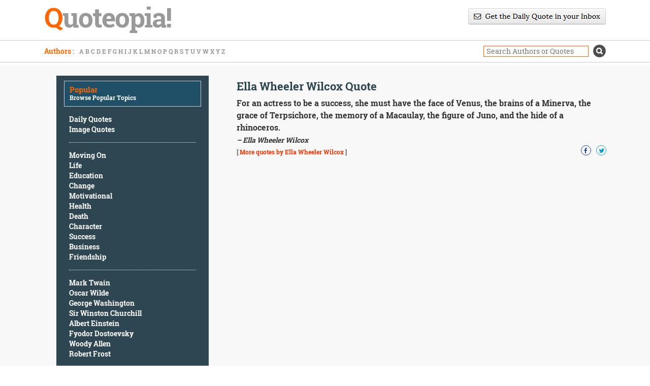

--- FILE ---
content_type: text/html; charset=UTF-8
request_url: https://www.quoteopia.com/quote.php?quote=153840
body_size: 3236
content:
<!DOCTYPE html PUBLIC "-//W3C//DTD XHTML 1.0 Transitional//EN" "https://www.w3.org/TR/xhtml1/DTD/xhtml1-transitional.dtd">
<html xmlns="https://www.w3.org/1999/xhtml">
<head>
	<meta charset="UTF-8">
	<meta name="viewport" content="width=device-width, initial-scale=1">
    <title>For an actress to be a success, she must have the face of Venus, the brains of a Minerva, the grace of Terpsichore, the memory of a Macaulay, the figure of Juno, and the hide of a rhinoceros. -Ella Wheeler Wilcox</title>
    <meta name="description" content="For an actress to be a success, she must have the face of Venus, the brains of a Minerva, the grace of Terpsichore, the memory of a Macaulay, the figure of Juno, and the hide of a rhinoceros. -Ella Wheeler Wilcox">
    <meta name="keywords" content="For an actress to be a success, she must have the face of Venus, the brains of a Minerva, the grace of Terpsichore, the memory of a Macaulay, the figure of Juno, and the hide of a rhinoceros. -Ella Wheeler Wilcox">
	<meta name="robots" content="noodp">
	<link rel="preload" href="fonts/robotoslab-bold-webfont.ttf" as="font" type="font/ttf" crossorigin>
	<link rel="preload" href="fonts/robotoslab-regular-webfont.ttf" as="font" type="font/ttf" crossorigin>
    <link href="css/pagination.css" rel="stylesheet" type="text/css" media="screen" />
	<link href="css/bootstrap.min.css" rel="stylesheet" type="text/css">
	<link href="css/bootstrap-theme.min.css" rel="stylesheet" type="text/css">
    <link href="css/font-awesome.min.css" rel="stylesheet" />
	<link href="style.css" rel="stylesheet" type="text/css">

	
<meta property="og:url" content="https://www.quoteopia.com/quote.php?quote=153840" />
<meta property="og:title" content="Quote by Ella Wheeler Wilcox" />
<meta property="og:description" content="For an actress to be a success, she must have the face of Venus, the brains of a Minerva, the grace of Terpsichore, the memory of a Macaulay, the figure of Juno, and the hide of a rhinoceros." />
<meta property="og:site_name" content="Quoteopia!"/>
<meta property="og:image" content="https://www.quoteopia.com/images/153840png" />
<meta property="og:image:width" content="600" />
<meta property="og:image:height" content="315" />
<meta name="twitter:card" content="summary_large_image">
<meta name="twitter:site" content="@QuoteopiaQuotes">
<meta name="twitter:creator" content="@QuoteopiaQuotes">
<meta name="twitter:title" content="Quote by Ella Wheeler Wilcox">
<meta name="twitter:description" content="For an actress to be a success, she must have the face of Venus, the brains of a Minerva, the grace of Terpsichore, the memory of a Macaulay, the figure of Juno, and the hide of a rhinoceros.">
<meta name="twitter:image" content="https://www.quoteopia.com/images/153840png">

</head>
<body>
<section class="header">
	<div class="container">
		<div class="row">
			<div class="col-md-6 col-sm-6 col-xs-12">
				<div class="logo"><a href="https://www.quoteopia.com" title="Quotable Quotes - Quoteopia!"><span style="color:#ff6600">Q</span>uoteopia!</a></div>
			</div>
			<div class="col-md-6 text-right col-sm-6 col-xs-12">
			    <div class="newsletterdiv">
					<a href="https://www.quoteopia.com/subscribe.php">
						<center><i class="sprite sprite-newsletter"></i></center>
					</a>
				</div>
			</div>
		</div>
	</div>
</section>
<section class="browse">
	<div class="container">
		<div class="row">
			<div class="col-md-6 l-b col-xs-12 col-sm-7 authors">
				<span class="b-title">Authors<span style="color:#999; float:none;"> : </span></span>
					<ul>
						<li><a href="https://www.quoteopia.com/authors.php?l=a">A</a></li>
						<li><a href="https://www.quoteopia.com/authors.php?l=b">B</a></li>
						<li><a href="https://www.quoteopia.com/authors.php?l=c">C</a></li>
						<li><a href="https://www.quoteopia.com/authors.php?l=d">D</a></li>
						<li><a href="https://www.quoteopia.com/authors.php?l=e">E</a></li>
						<li><a href="https://www.quoteopia.com/authors.php?l=f">F</a></li>
						<li><a href="https://www.quoteopia.com/authors.php?l=g">G</a></li>
						<li><a href="https://www.quoteopia.com/authors.php?l=h">H</a></li>
						<li><a href="https://www.quoteopia.com/authors.php?l=i">I</a></li>
						<li><a href="https://www.quoteopia.com/authors.php?l=j">J</a></li>
						<li><a href="https://www.quoteopia.com/authors.php?l=k">K</a></li>
						<li><a href="https://www.quoteopia.com/authors.php?l=l">L</a></li>
						<li><a href="https://www.quoteopia.com/authors.php?l=m">M</a></li>
						<li><a href="https://www.quoteopia.com/authors.php?l=n">N</a></li>
						<li><a href="https://www.quoteopia.com/authors.php?l=o">O</a></li>
						<li><a href="https://www.quoteopia.com/authors.php?l=p">P</a></li>
						<li><a href="https://www.quoteopia.com/authors.php?l=q">Q</a></li>
						<li><a href="https://www.quoteopia.com/authors.php?l=r">R</a></li>
						<li><a href="https://www.quoteopia.com/authors.php?l=s">S</a></li>
						<li><a href="https://www.quoteopia.com/authors.php?l=t">T</a></li>
						<li><a href="https://www.quoteopia.com/authors.php?l=u">U</a></li>
						<li><a href="https://www.quoteopia.com/authors.php?l=v">V</a></li>
						<li><a href="https://www.quoteopia.com/authors.php?l=w">W</a></li>
						<li><a href="https://www.quoteopia.com/authors.php?l=x">X</a></li>
						<li><a href="https://www.quoteopia.com/authors.php?l=y">Y</a></li>
						<li><a href="https://www.quoteopia.com/authors.php?l=z">Z</a></li>
				 </ul>
			</div>
			<div class="col-md-6 l-b text-right  col-xs-12 col-sm-5">
				<div class="search">
                    <form action="https://www.quoteopia.com/quotations.php" method="get">
						<input class="s-box" type="text" name="query" placeholder="Search Authors or Quotes"/>
						<input type="submit" value="s" class="s-btn"/>
                    </form>
				</div>
			</div>
		</div>
	</div>
</section>
<!--slider-->
<section class="main-content">
	<div class="container">
		<div class="row">
			<div class="col-md-4  col-xs-12 col-sm-4">
				<div><br></div>
				<div class="sidebar">
					<div class="side-head">
						<h2>Popular</h2>
						<span class="sub-head">Browse Popular Topics</span>
					</div>	
					<div class="list">
						<ul>
							<li><a href="https://www.quoteopia.com/dailyquote.php" title="Daily Quotes">Daily Quotes</a></li>
							<li><a href="https://www.quoteopia.com/imagequotes.php" title="Image Quotes">Image Quotes</a></li>
						</ul>
					</div>						
					<div class="list">
						<ul>
							<li><a href="https://www.quoteopia.com/quotations.php?cat=movingon" title="Moving On Quotes">Moving On</a></li>
							<li><a href="https://www.quoteopia.com/quotations.php?cat=life" title="Life Quotes">Life</a></li>
							<li><a href="https://www.quoteopia.com/quotations.php?cat=education" title="Education Quotes">Education</a></li>
							<li><a href="https://www.quoteopia.com/quotations.php?cat=change" title="Change Quotes">Change</a></li>
							<li><a href="https://www.quoteopia.com/quotations.php?cat=motivational" title="Motivational Quotes">Motivational</a></li>
							<li><a href="https://www.quoteopia.com/quotations.php?cat=health" title="Health Quotes">Health</a></li>
							<li><a href="https://www.quoteopia.com/quotations.php?cat=death" title="Death Quotes">Death</a></li>
							<li><a href="https://www.quoteopia.com/quotations.php?query=character" title="Character Quotes">Character</a></li>
							<li><a href="https://www.quoteopia.com/quotations.php?cat=success" title="Success Quotes">Success</a></li>
							<li><a href="https://www.quoteopia.com/quotations.php?cat=business" title="Business Quotes">Business</a></li>
							<li><a href="https://www.quoteopia.com/quotations.php?cat=friendship" title="Friendship Quotes">Friendship</a></li>
						</ul>
					</div>	
					<div class="list">
						<ul>
							<li><a href="https://www.quoteopia.com/famous.php?quotesby=marktwain" title="Mark Twain Quotes">Mark Twain</a></li>
							<li><a href="https://www.quoteopia.com/famous.php?quotesby=oscarwilde" title="Oscar Wilde Quotes">Oscar Wilde</a></li>
							<li><a href="https://www.quoteopia.com/famous.php?quotesby=georgewashington" title="George Washington Quotes">George Washington</a></li>
							<li><a href="https://www.quoteopia.com/famous.php?quotesby=sirwinstonchurchill" title="Sir Winston Churchill Quotes">Sir Winston Churchill</a></li>
							<li><a href="https://www.quoteopia.com/famous.php?quotesby=alberteinstein" title="Albert Einstein Quotes">Albert Einstein</a></li>
							<li><a href="https://www.quoteopia.com/famous.php?quotesby=fyodordostoevsky" title="Fyodor Dostoevsky Quotes">Fyodor Dostoevsky</a></li>
							<li><a href="https://www.quoteopia.com/famous.php?quotesby=woodyallen" title="Woody Allen Quotes">Woody Allen</a></li>
							<li><a href="https://www.quoteopia.com/famous.php?quotesby=robertfrost" title="Robert Frost Quotes">Robert Frost</a></li>
						</ul>
					</div>
					<!-- <div class="click-more">
						<a href="#">Click here for more topics </a> <i class="fa fa-angle-right" aria-hidden="true"></i>
					</div> -->
				</div>
				<div class="l-col-g">
					<script async src="//pagead2.googlesyndication.com/pagead/js/adsbygoogle.js"></script>
					<!-- quoteopia-resp-lc -->
					<ins class="adsbygoogle"
						 style="display:block"
                         data-ad-client="ca-pub-7136075511413788"
						 data-ad-slot="6968465446"
						 data-ad-format="auto"></ins>
					<script>
					(adsbygoogle = window.adsbygoogle || []).push({});
					</script>
				</div>	
			</div>
			
            <div class="col-md-8  col-xs-12 col-sm-8">
    			
			    <div class="search-results pull-left">
					<div class="r-col-g"></div>
                        <h1 class="main-head text-left pull-left q-single">Ella Wheeler Wilcox Quote</h1>
        
                    <div class="quote-box q-single">
                        <div class="intro pull-left q-single-text">
                               For an actress to be a success, she must have the face of Venus, the brains of a Minerva, the grace of Terpsichore, the memory of a Macaulay, the figure of Juno, and the hide of a rhinoceros.
                        </div>
						<div class="pull-left u-name">
							&ndash; Ella Wheeler Wilcox
						</div>
						<div class="pull-left more">
							[&nbsp;<a href="https://www.quoteopia.com/famous.php?quotesby=ellawheelerwilcox">More quotes by Ella Wheeler Wilcox</a>&nbsp;]
						</div>
						<div class="social pull-right">
							<div class="fb s-icon">
								<a href="https://www.facebook.com/sharer/sharer.php?u=https://www.quoteopia.com/quote.php?quote=153840" target="_blank" rel="noopener noreferrer"><i class="fa fa-facebook" aria-hidden="true"></i></a>
							</div>
						 	<div class="tw s-icon">
								<a href="https://twitter.com/intent/tweet?url=http%3A%2F%2Fwww.quoteopia.com%2Fquote.php%3Fquote%3D153840" target="_blank" rel="noopener noreferrer"><i class="fa fa-twitter" aria-hidden="true"></i></a>
							</div>
					    </div>
                    </div>
                </div>
			<!--right_container end-->
			</div>
		</div>
	</div>
</section>
<footer>
	<div class="container">
		<div class="row">
			<div class="col-md-12 col-xs-12 col-sm-12">
				<div class="f-logo"><a href="https://www.quoteopia.com/" title="Quotable Quotes - Quoteopia!"><span style="color:#ff6600">Q</span>uoteopia!</a></div>
			</div>
			<div class="col-md-12">
				<div class="col-md-3 f-social col-xs-12 col-sm-12">
					<ul>
						<li><a href="https://www.facebook.com/QuoteopiaQuotes/" target="_blank" rel="noopener noreferrer"><i class="sprite sprite-fb"></i></a></li>
						<li><a href="https://twitter.com/QuoteopiaQuotes" target="_blank" rel="noopener noreferrer"><i class="sprite sprite-twt"></i></a></li>
						<li><a href="https://plus.google.com/+Quoteopia" target="_blank" rel="noopener noreferrer"><i class="sprite sprite-google-socicon-shadow"></i></a></li>
						<li><a href="https://www.pinterest.com/quoteopia/" target="_blank" rel="noopener noreferrer"><i class="sprite sprite-pinterest-socicon-shadow"></i></a></li>
					</ul>
				</div>
				<div class="col-md-7 footer-menu  col-xs-12 col-sm-12">
					<ul>
						<li><a href="https://www.quoteopia.com/">Home</a></li>
						<li><a href="https://www.quoteopia.com/dailyquote.php" title="Quote of the Day">Quote of the Day</a></li>
						<li><a href="https://www.quoteopia.com/privacy.php">Privacy Policy</a></li>
						<li><a href="https://www.quoteopia.com/contact.php">Contact Us</a></li>
					</ul>
				</div>
				<div class="col-md-2 copyright  col-xs-12 col-sm-12">
						&copy; 2025 Quoteopia!
				</div>
				
			</div>
		</div>
	</div>
</footer>

<span class="mobilenav" onclick="openNav()">☰</span>
<div class="sidenav" id="mySidenav">
    <a href="javascript:void(0)" class="closebtn" onclick="closeNav()">×</a>
	<div class="sidenav-box">
		<div class="side-head">
			<h2>Popular</h2>
			<span class="sub-head">Browse Popular Topics</span>
		</div>					
			<div class="list">
				<ul>
					<li><a href="https://www.quoteopia.com/dailyquote.php" title="Daily Quotes">Daily Quotes</a></li>
					<li><a href="https://www.quoteopia.com/imagequotes.php" title="Image Quotes">Image Quotes</a></li>
				</ul>
			</div>							
			<div class="list">
				<ul>
					<li><a href="https://www.quoteopia.com/quotations.php?cat=movingon" title="Moving On Quotes">Moving On</a></li>
					<li><a href="https://www.quoteopia.com/quotations.php?cat=life" title="Life Quotes">Life</a></li>
					<li><a href="https://www.quoteopia.com/quotations.php?cat=education" title="Education Quotes">Education</a></li>
					<li><a href="https://www.quoteopia.com/quotations.php?cat=change" title="Change Quotes">Change</a></li>
					<li><a href="https://www.quoteopia.com/quotations.php?cat=motivational" title="Motivational Quotes">Motivational</a></li>
					<li><a href="https://www.quoteopia.com/quotations.php?cat=health" title="Health Quotes">Health</a></li>
					<li><a href="https://www.quoteopia.com/quotations.php?cat=death" title="Death Quotes">Death</a></li>
					<li><a href="https://www.quoteopia.com/quotations.php?query=character" title="Character Quotes">Character</a></li>
					<li><a href="https://www.quoteopia.com/quotations.php?cat=success" title="Success Quotes">Success</a></li>
					<li><a href="https://www.quoteopia.com/quotations.php?cat=business" title="Business Quotes">Business</a></li>
					<li><a href="https://www.quoteopia.com/quotations.php?cat=friendship" title="Friendship Quotes">Friendship</a></li>
				</ul>
			</div>	
			<div class="list">
				<ul>
					<li><a href="https://www.quoteopia.com/famous.php?quotesby=marktwain" title="Mark Twain Quotes">Mark Twain</a></li>
					<li><a href="https://www.quoteopia.com/famous.php?quotesby=oscarwilde" title="Oscar Wilde Quotes">Oscar Wilde</a></li>
					<li><a href="https://www.quoteopia.com/famous.php?quotesby=georgewashington" title="George Washington Quotes">George Washington</a></li>
					<li><a href="https://www.quoteopia.com/famous.php?quotesby=sirwinstonchurchill" title="Sir Winston Churchill Quotes">Sir Winston Churchill</a></li>
					<li><a href="https://www.quoteopia.com/famous.php?quotesby=alberteinstein" title="Albert Einstein Quotes">Albert Einstein</a></li>
					<li><a href="https://www.quoteopia.com/famous.php?quotesby=fyodordostoevsky" title="Fyodor Dostoevsky Quotes">Fyodor Dostoevsky</a></li>
					<li><a href="https://www.quoteopia.com/famous.php?quotesby=woodyallen" title="Woody Allen Quotes">Woody Allen</a></li>
					<li><a href="https://www.quoteopia.com/famous.php?quotesby=robertfrost" title="Robert Frost Quotes">Robert Frost</a></li>
				</ul>
			</div>
		<!-- <div class="click-more-s">
			<a href="#">Click here for more topics </a> <i class="fa fa-angle-right" aria-hidden="true"></i>
		</div> -->
	</div>
</div>

<script>
function openNav() {
    document.getElementById("mySidenav").style.width = "250px";
}

function closeNav() {
    document.getElementById("mySidenav").style.width = "0";
}
</script>
<script>
  (function(i,s,o,g,r,a,m){i['GoogleAnalyticsObject']=r;i[r]=i[r]||function(){
  (i[r].q=i[r].q||[]).push(arguments)},i[r].l=1*new Date();a=s.createElement(o),
  m=s.getElementsByTagName(o)[0];a.async=1;a.src=g;m.parentNode.insertBefore(a,m)
  })(window,document,'script','https://www.google-analytics.com/analytics.js','ga');

  ga('create', 'UA-11075709-1', 'auto');
  ga('send', 'pageview');

</script>
	<script async src="//pagead2.googlesyndication.com/pagead/js/adsbygoogle.js"></script>
	<script>
	  (adsbygoogle = window.adsbygoogle || []).push({
		google_ad_client: "ca-pub-7136075511413788",
		enable_page_level_ads: true
	  });
	</script>
	<!-- Global site tag (gtag.js) - Google Analytics -->
	<script async src="https://www.googletagmanager.com/gtag/js?id=UA-11075709-6"></script>
	<script>
	  window.dataLayer = window.dataLayer || [];
	  function gtag(){dataLayer.push(arguments);}
	  gtag('js', new Date());
	
	  gtag('config', 'UA-11075709-6');
	</script>
  <script type="application/ld+json">
  {
    "@context": "https://schema.org",
    "@type": "Organization",
    "name": "Quoteopia!",
    "url": "https://www.quoteopia.com",
    "sameAs": [
      "https://www.facebook.com/QuoteopiaQuotes/",
      "https://plus.google.com/+Quoteopia",
      "https://www.pinterest.com/quoteopia",
      "https://twitter.com/QuoteopiaQuotes"
    ]
  }
</script>
<!--javascript-bottom-->
</body>
</html>


--- FILE ---
content_type: text/html; charset=utf-8
request_url: https://www.google.com/recaptcha/api2/aframe
body_size: 266
content:
<!DOCTYPE HTML><html><head><meta http-equiv="content-type" content="text/html; charset=UTF-8"></head><body><script nonce="0FgDDe0IIHDQYws-x27gbQ">/** Anti-fraud and anti-abuse applications only. See google.com/recaptcha */ try{var clients={'sodar':'https://pagead2.googlesyndication.com/pagead/sodar?'};window.addEventListener("message",function(a){try{if(a.source===window.parent){var b=JSON.parse(a.data);var c=clients[b['id']];if(c){var d=document.createElement('img');d.src=c+b['params']+'&rc='+(localStorage.getItem("rc::a")?sessionStorage.getItem("rc::b"):"");window.document.body.appendChild(d);sessionStorage.setItem("rc::e",parseInt(sessionStorage.getItem("rc::e")||0)+1);localStorage.setItem("rc::h",'1764869600420');}}}catch(b){}});window.parent.postMessage("_grecaptcha_ready", "*");}catch(b){}</script></body></html>

--- FILE ---
content_type: text/css
request_url: https://www.quoteopia.com/style.css
body_size: 2745
content:
/*@font-face {
    font-family: RobotoSlab-Bold;
    src:url(fonts/RobotoSlab-Bold.ttf);
}
@font-face {
    font-family: RobotoSlab-Light;
    src:url(fonts/RobotoSlab-Light.ttf);
}
@font-face {
    font-family: RobotoSlab-Regular;
    src:url(fonts/RobotoSlab-Regular.ttf);
}
@font-face {
    font-family: RobotoSlab-Thin;
    src:url(fonts/RobotoSlab-Thin.ttf);
}*/
@font-face {
    font-family: RobotoSlab-Bold;
    src:url(fonts/robotoslab-bold-webfont.ttf);
}
@font-face {
    font-family: RobotoSlab-Regular;
    src:url(fonts/robotoslab-regular-webfont.ttf);
}
body {
font-family:RobotoSlab-Bold;
}
img {
max-width:100%;
}
.container {
max-width:1137px;
width:90%;
}
.header {
  padding-top: 15px;
}
.logo {
  color: #999999;
  font-size: 40pt;
  letter-spacing: -2px;
  line-height: 20pt;
  padding-top: 5px;
  padding-bottom: 33px;
}
.logo a:hover {
  color:#999999; 
}    
.search .s-btn {
  background-color: rgba(0, 0, 0, 0);
  background-image: url("img/sprite1.png");
  background-position: -154px -5px; width: 27px; height: 27px;
  background-size: auto auto;
  border: medium none;
  box-shadow: none;
  color: rgba(0, 0, 0, 0);
  height: 27px;
  margin-left: 5px;
  width: 27px;
  line-height: normal;
}
.s-box {
  font-family: RobotoSlab-Regular;
  font-size: 14px;
  line-height: 18px;
  max-width: 207px;
  padding-left: 5px;
  border:1px solid #ff6600;
  /*border-left:*/

  box-shadow:none;
  width: 100%;
}
.newsletterdiv {
  float: right;
}
.top-nav {
  float: right;
  margin-top: 10px;
}
.top-nav li {
  border-right: 1px solid #cccccc;
  display: inline-block;
}
.top-nav li:last-child {
  border: medium none;
}
.top-nav a {
  color: #999999;
  font-size: 16px;
  padding: 0 4px;
}
section {
  float: left;
  width: 100%;
}
.b-title {
color:#ff6600;
margin-right:5px;
font-size:14px;
}
.browse {
  border-bottom: 1px solid #cccccc;
  border-top: 1px solid #cccccc;
  padding: 3px 0;
}
.browse li {
  display: inline-block;
}
.browse li a {
  color: #999999;
  font-size: 12px;
}
.browse li a:hover {
  color:#ff6600;
}
.browse span, .browse ul {
  float: left;
}
 .browse ul {
 padding-left:5px;
 margin:0;
 }
 .l-b {
  line-height: 35px;
}
.side-head h2 {
color:#ff6600;
margin:0;
font-size:15px;
}
.sidebar {
  background: #2d4652 none repeat scroll 0 0;
  color: #ffffff;
  max-width: 300px;
  /*padding: 10px 5px;*/
  padding: 10px 15px;
  margin: 0px auto;
}
.side-head {
  background: #1f5067 none repeat scroll 0 0;
  border: 1px solid #cccccc;
  padding:8px 10px;
}
.sub-head {
  margin-top: 5px;
  font-size: 12px;
  color: #ffffff;
}
.main-content {
  background: #f8f8f8 none repeat scroll 0 0;
  margin-top: 6px;
  padding-bottom:30px;
}
.list ul, .click-more {
  border-bottom: 1px dotted;
  margin: 0 10px;
  padding: 15px 0;
}
.click-more a {
  color:#ff6600;
  }
.list li {
  list-style: outside none none;
}
.list li a {
  color: #ffffff;
}
.main-head {
  color: #2d4652;
  font-size: 22px;
  font-weight: bold;
  line-height: 22px;
  padding-bottom: 8px;
  margin-bottom: 8px;
  margin-top: 16px;
}
.author {
  font-size: 20px;
  line-height: 20px;
}
.top-match {
  float: left;
  width: 100%;
}
.result-list {
  max-height: 112px;
  overflow: hidden;
}
.result-list a {
  color: #ff3300;
  float:left;
}
.subjs a {
  color: #ff3300;
  float:left;
}
.subj li {
    list-style: outside none none;
}
.result-list li {
  display: inline-block;
  font-family: robotoslab-regular;
  font-size: 12px;
  line-height: 30px;
  padding-right: 20px;
}
.noresults {
  display: block;
  clear: both;
  padding-top: 20px;
}

div.outer_pagination div.orange span.pagnumbers {
    margin-bottom: 7px;   
}

.pagesDisplay {
    display: none;
    text-align: left;
    font-size: .9em;
}

div.outer_pagination div.orange span.pagnumbers {
    display: none;
}

div.outer_pagination div.orange span.elipses {
    display: none;       
}

#pageSelector {
    margin: 0;
    padding: 0;
    border: 0;
}

#jumpform {
    padding: 0;
}
.slider-top {
    margin: 0 auto;
}
.subj {
    width: 33.33%;
    float: left;
    text-align: left;
    line-height: 26px;
}
.result-list {
  border-bottom: 1px solid #ccc;
  border-top: 1px solid #ccc;
  padding: 10px 0;
}
.result {
  border-bottom: 1px dotted #cccccc;
  padding: 10px 0;
}
.first-result {
  border-top: 1px solid #cccccc;
}
.u-name {
  margin-top: 3px;
  font-size: 14px;
  font-style: italic;
  color: #333333;
}
.u-name a {
  color: #ff3300;
  font-size: 12px;
}
.more {
  clear: left;
  padding-top: 5px;
  font-size: 12px;
}
.more a {
  color: #ff3300;
}
/*.more a:hover {
  color: #ff0000;
}*/
.search-results {
  color: #666666;
  padding-top: 5px;
  width: 100%;
}
.page-drop select, .t-pges {
  float: left;
  padding: 6px 2px !important;
}
.search-results .main-head {
  margin: 0;
}
.page-drop {
  float: right;
  margin-bottom: 5px;
  margin-top: -10px;
  font-size:12px;
}
.page-drop select {
  -moz-appearance: none;
  background-image: url("images/sprite.png");
  /*background-position: 85% center;*/
  background-position: 0 -229px; width: 10px; height: 5px;
  background-repeat: no-repeat;
  border: 1px solid #cccccc;
  cursor: pointer;
  min-width: 80px;
}
.shw-page select {
  background-position: 110px center !important;
  width: 130px;
}
.click-more {
  border: 0 none;
}
.dbl-angle {
    color: #ff6600;
}
.intro {
  color: #333;
  font-size: 16px;
  line-height: 24px;
  width: 100%;
}
.intro a {
  color: #666;   
}    
/*.pagination .prev, .pagination .next {
  float: left;
  padding:0 15px;
  line-height:15px;
  font-size:11px;
  color:#666666;
}
.pagination .prev {
  border-right: 1px solid #999999;
  padding-left: 0;
}
.pagination .prev a{
  color: #666666;
}
.pagination .next > a {
  color: #ff3300;
}*/

.f-logo {
  background: #ffffff none repeat scroll 0 0;
  border: 1px solid #cccccc;
  float: left;
  margin-top: -20px;
  margin-bottom:25px;
}
.f-logo a {
  float: left;
  font-size: 19px;
  padding: 3px 35px;
}
a {
color:#999999;
}
a:hover {
text-decoration:none;
color:#ff6600;
}
footer {
/*background:url(images/sprite.png);
background-position: 0 -244px; width: 92px; height: 5px;*/
float:left;
width:100%;
border-top:4px solid rgba(0,0,0,0.6);
padding-bottom:20px;
}
.f-social ul {
  padding: 0;
}
.f-social li {
  display: inline-block;
  padding: 0 3px;
}
.footer-menu li {
  display: inline-block;
}
.footer-menu li:last-child {
  border-right: 1px solid #ff6600;
}
.footer-menu > ul {
  margin: 10px 0;
  padding-left: 0;
}
.footer-menu li a {
  float: left;
  padding:0 10px;
  font-size:12px;
}
.copyright {
  color: #ff6600;
  font-family: RobotoSlab-Regular;
  margin: 10px 0;
  text-align: center;
   font-size:12px;
 
}
.social i {
  font-size: 12px;
  padding: 4px;
}
.s-icon {
  border: 1px solid;
  border-radius: 50%;
  float: left;
  height: 20px;
  text-align: center;
  width: 20px;
  margin-left: 10px;
}
.social .fb a {
  color: #234489;
} 
.social .tw a {
  color: #119dd8;
}
.social .pn a {
  color: #c52228;
}
.tw.s-icon {
  border-color: #119dd8;
}
.fb {
  border-color: #234489;
}
.pn {
  border-color: #c52228;
}
.mug {
  float: left;
  height: 20px;
  text-align: center;
  width: 20px;
  margin-left: 10px;
  margin-right: 20px;
}
.mug i {
  font-size: 22px;
}
.info {
  float: right;
  margin-right: 10px;
  margin-top: -5px;
  margin-bottom: 5px;
  font-size: 12px;
  line-height: 12px;
  font-style: italic;
}
.info i {
  font-size: 10px;
  line-height: 10px;
  font-style: italic;
}    
.pagination i {
  color: #000000;
  font-size: 20px;
  line-height: 14px;
}
.pagination .prev i {
  margin-right: 5px;
  float:left;
}
.pagination .next i {
  float: right;
  margin-left: 5px;
}
.shw-page {
  color: #ff6600;
}
.click-more i {
  color: #000000;
  padding-left: 5px;
}
.f-social {
  padding: 0;
  text-align: center;
}
.l-col-g {
  margin: 20px auto 0px auto;
  height: 600px;
  width: 300px;
  text-align: center;
}
.r-col-g {
    clear: both;
    /*padding: 15px 0px 15px 0px;*/
    margin: 15px 0px 15px 0px; 
}
.r-col-gm {
    display: none;
}
.ad2 {

  height: 90px;
  margin: 10px auto;
  max-width: 768px;
  width: 100%;
}

/*.sprite { background: url('images/sprite.png') no-repeat top left; width: 39px; height: 39px; display: block; } 
.sprite.fb { background-position: 0 0; } 
.sprite.insta { background-position: 0 -49px; width: 40px; } 
.sprite.newsletter { background-position: 0 -98px; width: 273px; height: 35px; top: 0; right: 15px;  } 
.sprite.search { background-position: 0 -143px; width: 27px; height: 27px; } 
.sprite.twt { background-position: 0 -180px; } 
.sprite.arrow { background-position: 0 -229px; width: 10px; height: 5px; } 
.sprite.border { background-position: 0 -244px; width: 92px; height: 5px; }*/

.sprite {
    background-image: url(img/sprite1.png);
    background-repeat: no-repeat;
    display: block;
}

.sprite-fb {
    width: 39px;
    height: 39px;
    background-position: -5px -5px;
}

.sprite-google-socicon-shadow {
    width: 40px;
    height: 40px;
    background-position: -54px -5px;
}

.sprite-newsletter {
    width: 273px;
    height: 35px;
    background-position: -5px -55px;
}

.sprite-pinterest-socicon-shadow {
    width: 40px;
    height: 40px;
    background-position: -104px -5px;
}

.sprite-search {
    width: 27px;
    height: 27px;
    background-position: -154px -5px;
}

.sprite-twt {
    width: 39px;
    height: 39px;
    background-position: -191px -5px;
}




.authorResults {
    margin-top: 20px;
    margin-bottom: 0px;
    padding-bottom: 3px;
}

.sidenav {
    height: 100%;
    width: 0;
    position: fixed;
    z-index: 1;
    top: 0;
    left: 0;
    background-color: #2d4652;
    overflow-x: hidden;
    transition: 0.5s;
    padding-top: 60px;
}

.sidenav-box {
    padding: 10px 15px;
}

.sidenav a {
    background: #2d4652 none repeat scroll 0 0;
    color: #ffffff;
    display: block;
    transition: 0.3s
}

.sidenav a:hover, .offcanvas a:focus{
    color: #f1f1f1;
}
.click-more-s {
  border: 0 none;
  border-bottom: 1px dotted;
  margin: 0 10px;
  padding: 15px 0;
}  
.click-more-s a {
  color:#ff6600;
}
.click-more-s i {
  color: #000000;
  padding-left: 5px;
}

.closebtn {
    position: absolute;
    top: 0;
    right: 25px;
    font-size: 36px !important;
    margin-left: 50px;
}
.mobilenav {
    font-size:20px;
    cursor:pointer;
    position:fixed;
    top: 5px;
    left: 5px;
    display: none;
}

.q-single {
    padding-top: 10px;
    padding-bottom: 10px;
    width: 100%;
}

.q-img img {
    padding: 0 10px 0 0;
    height: auto;
    width: 100%;
    max-width: 300px;
    /*float: left;*/
}

.q-single-text {
    font-size: 16px;
}

.q-img-single{
	margin: 0;
    padding: 0 10px 0 0;
}

.q-img-single img {
	height: auto;
	padding-bottom: 10px;
	width: 100%;
}

@media only screen  and (max-width:980px) {
.ad2 {
  height: 60px;
  max-width: 468px;
}

}

@media only screen  and (max-width:767px) {
.mobilenav {
  display: block;
}
.l-col-g {
    display: none;
}
.r-col-gm {
    display: block;
    clear: both;
    padding: 15px 0px 0px 0px;
}
.subjs {
  max-height: 110px;
  overflow: hidden;
}
#moreless {
    display: block;
}
.logo {
  line-height: 60px;
  text-align: center;
  padding-top: 0px;
  padding-bottom: 0px;
}
.header .col-md-6 {
  text-align: center;
}
.n-l {
  text-align: center;
}
.footer-menu > ul {
  text-align: center;
}
.ads {
  max-width: 305px;
}
.ad2 {
  height: auto;
  max-width: 320px;
}
.newsletterdiv {
  margin: 10px auto;
    clear: both;
}
.newsletter {
    clear: both;
  margin: auto;
}
.top-nav {
    clear: both;
  text-align: center;
}
.search {
  margin: auto;
  text-align: center;
}
.b-title {
  float: none;
  width: 100%;
}
.browse span, .browse ul {
  text-align: center;
}
.newsletterdiv {
  margin: 10px auto;
  float: none;
}
.authors {
    display: none;
}
.top-nav {
  float: none;
}
.top-nav > ul {
  padding: 0;
}
.top-nav a {
  font-size: 15px;
  padding: 0 5px;
}
.sidebar {
    display: none;
}


}
@media only screen  and (max-width:600px) {
    
/*.logo {
  line-height: 60px;
  text-align: center;
}
.header .col-md-6 {
  text-align: center;
}*/
.subjs {
  max-height: 110px;
  overflow: hidden;
}
#moreless {
    display: block;
}
.header .search {
  margin: 15px 0;
}
.l-col-g {
    display: none;
}
.r-col-gm {
    display: block;
    clear: both;
    padding: 15px 0px 0px 0px;
}
/*.top-nav {
  float: none;
}*/
/*.top-nav > ul {
  padding: 0;
}
.top-nav a {
  font-size: 15px;
  padding: 0 5px;
}*/
.page-drop {
  margin-bottom: 10px;
  margin-left: 0;
  margin-right: 0;
}
/*.search-results .main-head {
  margin: 0 0 20px;
  width: 100%;
}
/*.authors {
    display: none;
}
/*.b-title {
  float: none;
  width: 100%;
}
.browse span, .browse ul {
  text-align: center;
}
.newsletterdiv {
  margin: 10px 0;
  float: none;
}*/
}
@media only screen  and (max-width:500px) {

.subjs {
  max-height: 110px;
  overflow: hidden;
}
.subj {
    width: 50%;
}
.l-col-g {
    display: none;
}
.r-col-gm {
    display: block;
    clear: both;
    padding: 15px 0px 0px 0px;
}
#moreless {
    display: block;
}
/*.authors {
    display: none;
}*/
/*.newsletterdiv {
    float: none;
    text-align: center;
}  */ 

}

--- FILE ---
content_type: text/plain
request_url: https://www.google-analytics.com/j/collect?v=1&_v=j102&a=202836215&t=pageview&_s=1&dl=https%3A%2F%2Fwww.quoteopia.com%2Fquote.php%3Fquote%3D153840&ul=en-us%40posix&dt=For%20an%20actress%20to%20be%20a%20success%2C%20she%20must%20have%20the%20face%20of%20Venus%2C%20the%20brains%20of%20a%20Minerva%2C%20the%20grace%20of%20Terpsichore%2C%20the%20memory%20of%20a%20Macaulay%2C%20the%20figure%20of%20Juno%2C%20and%20the%20hide%20of%20a%20rhinoceros.%20-Ella%20Wheeler%20Wilcox&sr=1280x720&vp=1280x720&_u=IEBAAEABAAAAACAAI~&jid=1758801153&gjid=1490716713&cid=663181616.1764869599&tid=UA-11075709-1&_gid=1346001243.1764869599&_r=1&_slc=1&z=1034899244
body_size: -451
content:
2,cG-89HL8L5F51